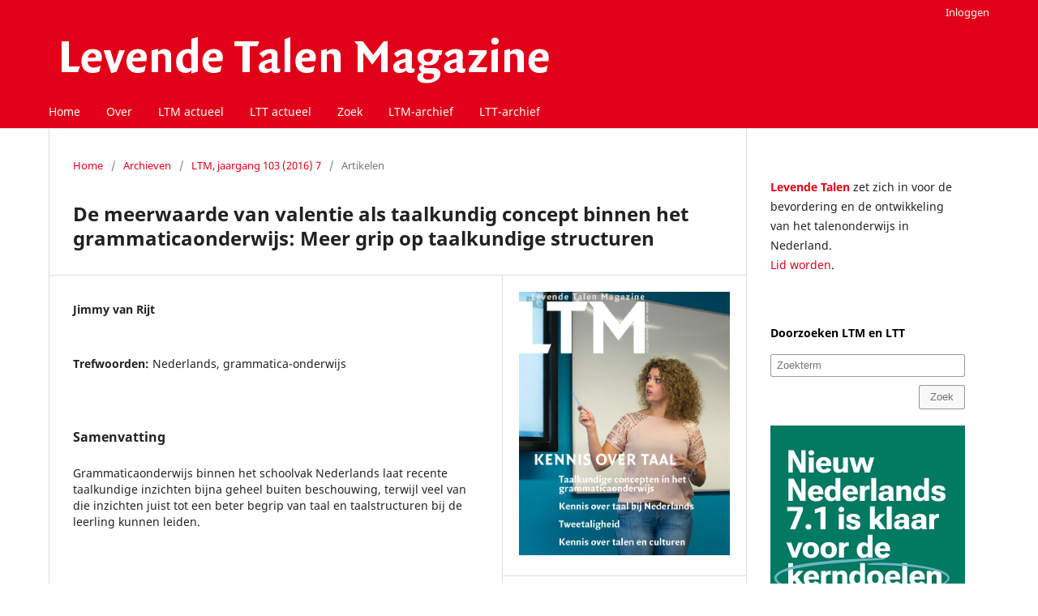

--- FILE ---
content_type: application/javascript
request_url: https://lt-tijdschriften.nl/js/ads/src/app.js
body_size: 175
content:
(function($) {
  $(document).ready(function() {
    $.ajax({
      cache: false,
      url: "/js/ads/src/settings.json",
      dataType: "json",
      success: function(data) {
        let item = data.ads_list[Math.floor(Math.random()*data.ads_list.length)];
        let html = "<a href=\""+item.hyperlink+"\" target=\"_blank\"><img src=\"/js/ads/img/"+item.img+"\" alt=\""+item.alt+"\" width=\"250\" height=\"600\"></a>";
        $(".adsSidebar").html(html);
      }
    });
  });
})(jQuery);
